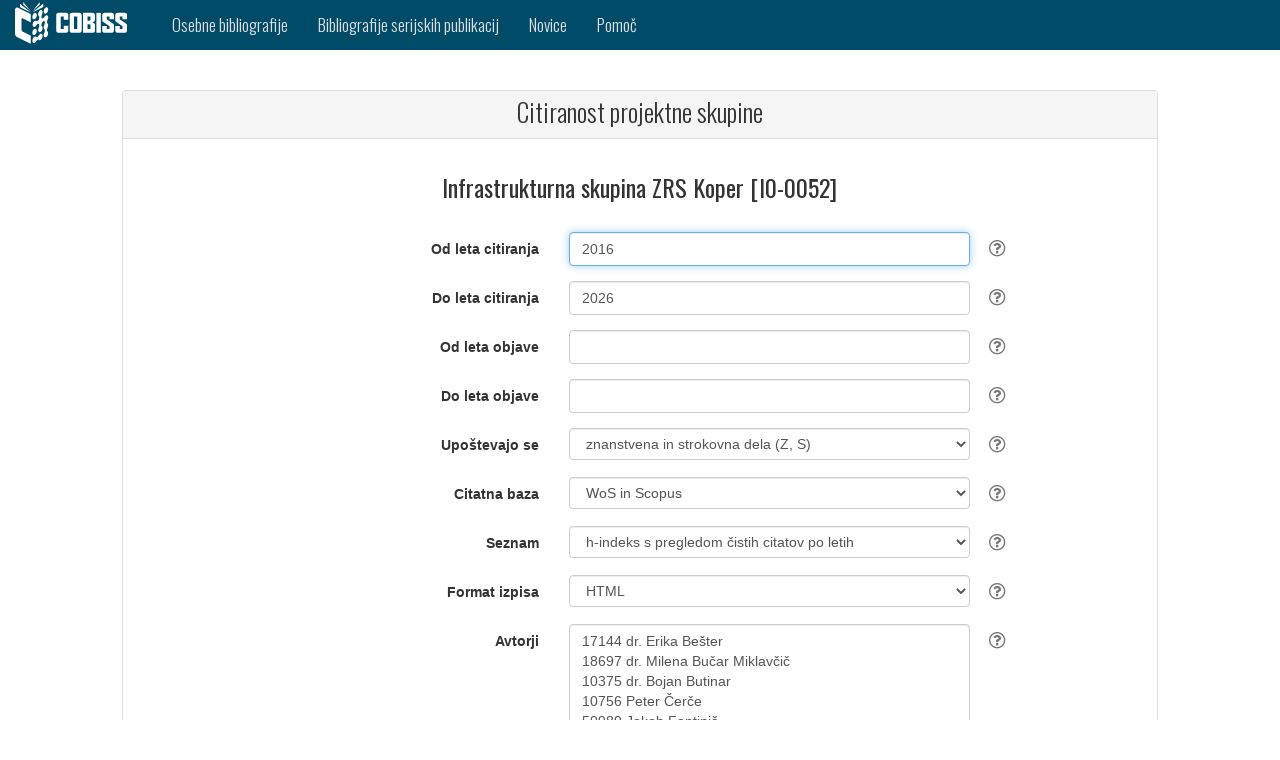

--- FILE ---
content_type: text/html;charset=UTF-8
request_url: https://bib.cobiss.net/biblioweb/cit/si/slv/citprj/16982
body_size: 5441
content:
<?xml version="1.0" encoding="UTF-8"?>
<!DOCTYPE html>
<html lang="sl" class="no-js" xmlns="http://www.w3.org/1999/xhtml">
		<head>
			<meta charset="utf-8" />
			<title>Citiranost projektne skupine</title>
			<meta content="width=device-width, initial-scale=1" name="viewport" />
			<base href="https://bib.cobiss.net/biblioweb/" />
			
		<link rel="apple-touch-icon" href="assets/icons/cobiss144x144.png" sizes="144x144" />
		<link rel="apple-touch-icon" href="assets/icons/cobiss72x72.png" sizes="72x72" />
		<link rel="apple-touch-icon" href="assets/icons/cobiss57x57.png" sizes="57x57" />
		
		<link rel="icon" type="image/png" href="assets/icons/cobiss16x16.png" sizes="16x16" />
		<link rel="icon" type="image/png" href="assets/icons/cobiss32x32.png" sizes="32x32" />
		<link rel="icon" type="image/png" href="assets/icons/cobiss96x96.png" sizes="96x96" />
	  		
	  		<link href="//fonts.googleapis.com/css?family=Oswald:300,400,500,700&amp;subset=latin-ext,latin" rel="stylesheet" type="text/css" />
	  		<link href="assets/style/plugins/bootstrap/css/bootstrap.css" rel="stylesheet" type="text/css" />
	  		
	  		
	  		<link media="all" rel="stylesheet" href="https://maxcdn.bootstrapcdn.com/font-awesome/4.7.0/css/font-awesome.min.css" />
	  		<link href="assets/style/custom.css" rel="stylesheet" type="text/css" />
	<script src="assets/scripts/vendor/jquery/jquery-3.1.1.min.js" type="text/javascript"></script>
	<script src="assets/style/plugins/bootstrap/js/bootstrap.min.js" type="text/javascript"></script>
	<script src="https://code.jquery.com/ui/1.12.1/jquery-ui.js"></script>
		</head>
		<body>
			<div>
	
	
	<nav class="navbar navbar-inverse">
		<div class="container-fluid">
			<div class="navbar-header">
				<button type="button" class="navbar-toggle" data-toggle="collapse" data-target="#myNavbar" aria-label="navigation button">
					<span class="icon-bar"></span>
					<span class="icon-bar"></span>
					<span class="icon-bar"></span>
				</button>
				<a class="navbar-brand" href="https://www.cobiss.si" aria-label="cobiss" target="_blank" rel="noopener"><img src="assets/icons/COBISS-inv-horizontal.svg" style="height:42px;width:112px" alt="" /></a>
			</div>

			<div class="collapse navbar-collapse" id="myNavbar">
				<ul class="nav navbar-nav">
						<li>
							<a href="search/si/slv/conor">
								<span class="hidden-md hidden-sm hidden-xs">Osebne bibliografije</span>
								<span class="hidden-lg">Osebne bibl.</span>
							</a>
						</li>

					<li>
						<a href="search/si/slv/serial">
							<span class="hidden-md hidden-sm hidden-xs">Bibliografije serijskih publikacij</span>
							<span class="hidden-lg">Bibl. serij. publ.</span>
						</a>
					</li>

					<li>
						<a href="info/si/slv/news/10">Novice</a>
					</li>
					<li>
					<a href="info/si/slv/help" target="_blank">Pomoč</a>
					</li>
					
				</ul>
			</div>
		</div>
	</nav>
			</div>
			<div>

<br /><br />
<div class="container-fluid">
	<div class="row content">
		<div class="col-md-1 col-sm-1 col-xs-0"></div>
		<div class="col-md-10 col-sm-10 col-xs-12 text-left">
		<div class="panel panel-default">
				<div class="panel-heading">
					<h1>Citiranost projektne skupine</h1>
				</div>
				
				<div class="panel-body">
					<form method="post" class="register-form form-horizontal" role="form" action="" name="biblioForm" id="biblioForm">
						<h3 class="text-center">Infrastrukturna skupina ZRS Koper [I0-0052]</h3>

						<div class="form-group">
							<label class="col-sm-5 control-label" for="rescode"></label>
							<div class="col-sm-5">
								<input name="fullName" id="fullName" value="Infrastrukturna skupina ZRS Koper [I0-0052]" type="hidden" />
								<input name="uniqueCode" id="uniqueCode" value="16982" type="hidden" />
								<input name="biblioUrl" id="biblioUrl" type="hidden" />
								<input name="errorMsg" id="errorMsg" type="hidden" />
								<input name="researchers" id="researchers" value="17144 dr. Erika Bešter
18697 dr. Milena Bučar Miklavčič
10375 dr. Bojan Butinar
10756 Peter Čerče
50989 Jakob Fantinič
33310 dr. Tilen Glavina
30860 dr. Barbara Gornik
50196 Matej Kleva
50735 Alenka Kocjančič
23936 Patricia Kompara
50736 Martina Lovrečič
34516 dr. Uroš Marušič
23937 Polona Matekovič
27824 dr. Zorana Medarić
31305 dr. Cecil J.W. Meulenberg
23810 Alenka Obid
50740 Barbara Pandev
51715 Helena Rous
50777 Nives Rupnik
30196 Dean Šopič
50737 Petra Štefančič
52910 dr. Kaja Teraž
50739 Irena Tozan
28831 dr. Vasilij Valenčič
51714 Martin Vižintin
36687 Saša Volk
50738 Mateja Vraneš
34514 dr. Maja Zadel" type="hidden" />
							 </div>
							
						</div>

						
						<div class="form-group">
							<label class="col-sm-5 control-label" for="fromYear">Od leta citiranja</label>
							<div class="col-sm-5">
								<input tabindex="1" autofocus="true" class="form-control placeholder-no-fix" name="fromYear" id="fromYear" type="text" value="2016" />
							</div>
							<div class="tool-tip">
								<i class="tool-tip__icon fa fa-question-circle-o"></i>
								<div class="tool-tip__info">
									<p>Izpis od izbranega leta citiranja dalje. Privzeta vrednost je začetno leto zadnjega desetletnega obdobja, ki ga je možno ročno spremeniti.
									</p>
								</div>
 							</div>
						</div>

						
						<div class="form-group">
							<label class="col-sm-5 control-label" for="toYear">Do leta citiranja</label>
							<div class="col-sm-5">
								<input tabindex="2" class="form-control placeholder-no-fix" name="toYear" id="toYear" type="text" value="2026" />
							</div>
							<div class="tool-tip">
								<i class="tool-tip__icon fa fa-question-circle-o"></i>
								<div class="tool-tip__info">
									<p>Izpis do izbranega leta citiranja. Privzeta vrednost je tekoče leto, ki ga je možno ročno spremeniti.
									</p>
								</div>
							</div>
						</div>

						
						<div class="form-group">
							<label class="col-sm-5 control-label" for="fromYearPub">Od leta objave</label>
							<div class="col-sm-5">
								<input tabindex="3" autofocus="true" class="form-control placeholder-no-fix" name="fromYearPub" id="fromYearPub" type="text" />
							</div>
							<div class="tool-tip">
								<i class="tool-tip__icon fa fa-question-circle-o"></i>
								<div class="tool-tip__info">
									<p>Izpis od izbranega leta objave dalje.
									</p>
								</div>
							</div>
						</div>

						
						<div class="form-group">
							<label class="col-sm-5 control-label" for="toYearPub">Do leta objave</label>
							<div class="col-sm-5">
								<input tabindex="4" class="form-control placeholder-no-fix" name="toYearPub" id="toYearPub" type="text" />
							</div>
							<div class="tool-tip">
								<i class="tool-tip__icon fa fa-question-circle-o"></i>
								<div class="tool-tip__info">
									<p>Izpis do izbranega leta objave.
									</p>
								</div>
							</div>
						</div>

						
						<div class="form-group">
							<label class="col-sm-5 control-label" for="unit">Upoštevajo se</label>	
							<div class="col-sm-5">
								<select tabindex="5" class="form-control" id="unit" name="unit" size="1">
										<option value="ZS" selected="selected">znanstvena in strokovna dela (Z, S)</option>
										<option value="Z">znanstvena dela (Z)</option>
								</select>
							</div>
							<div class="tool-tip">
								<i class="tool-tip__icon fa fa-question-circle-o"></i>
								<div class="tool-tip__info">
									<table cellspacing="5" class="frmHlp">
										<tbody>
											<tr>
												<td><strong>znanstvena in strokovna dela (Z, S)</strong></td>
												<td>Upoštevajo se dela, ki se glede na ARIS-ov pravilnik uvrščajo med znanstvena in strokovna dela.</td></tr>
											<tr>
												<td><strong>znanstvena dela (Z)</strong></td>
												<td>Upoštevajo se dela, ki se glede na ARIS-ov pravilnik uvrščajo med znanstvena dela.</td></tr>
										</tbody>
									</table>
								</div>
							</div>
						</div>

						
						<div class="form-group">
							<label class="col-sm-5 control-label" for="citbase">Citatna baza</label>
							<div class="col-sm-5">
								<select tabindex="6" class="form-control" id="citBase" name="citBase" size="1">
										<option value="WS" selected="selected">WoS in Scopus</option>
										<option value="W">WoS</option>
										<option value="S">Scopus</option>
								</select>
							</div>
							<div class="tool-tip">
								<i class="tool-tip__icon fa fa-question-circle-o"></i>
								<div class="tool-tip__info">
									<table cellspacing="5" class="frmHlp">
										<tbody>
											<tr>
												<td><strong>WoS in Scopus</strong></td>
												<td>Izpišejo se podatki o citiranosti iz baz podatkov Web of Science in Scopus.</td>
											</tr>
											<tr>
												<td><strong>WoS</strong></td>
												<td>Izpišejo se podatki o citiranosti iz baze podatkov Web of Science.</td>
											</tr>
											<tr>
												<td><strong>Scopus</strong></td>
												<td>Izpišejo se podatki o citiranosti iz baze podatkov Scopus.</td>
											</tr>
										</tbody>
									</table>
								</div>
							</div>
						</div>

						
						<div class="form-group">
							<label class="col-sm-5 control-label" for="citype">Seznam</label>
							<div class="col-sm-5">
								<select tabindex="7" class="form-control" id="citType" name="citType" size="1">
										<option value="H">h-indeks</option>
										<option value="HY" selected="selected">h-indeks s pregledom čistih citatov po letih</option>
										<option value="Y">po letih citiranja</option>
										<option value="PY">po letih objave</option>
										<option value="J">po revijah</option>
										<option value="C">povezani zapisi</option>
								</select>
							</div>
							<div class="tool-tip">
								<i class="tool-tip__icon fa fa-question-circle-o"></i>
								<div class="tool-tip__info">
									<table cellspacing="5" class="frmHlp">
										<tbody>
											<tr>
												<td><strong>h-indeks</strong></td>
												<td>Izpiše se h-indeks in število čistih citatov (CI) posameznih bibliografskih enot v izbranem obdobju.</td>
											</tr>
											<tr>
												<td><strong>h-indeks s pregledom čistih citatov po letih</strong></td>
												<td>Izpiše se h-indeks in število čistih citatov (CI) posameznih bibliografskih enot v izbranem obdobju (skupaj in po posameznih letih).</td>
											</tr>
											<tr>
												<td><strong>po letih citiranja</strong></td>
												<td>Izpišejo se podatki o citiranosti v izbranem obdobju. Stolpec leto predstavlja leto, v katerem so se citati pojavili (ne glede na leto, v katerem so bili objavljeni citirani članki).</td>
											</tr>
											<tr>
												<td><strong>po letih objave</strong></td>
												<td>Izpišejo se podatki o citiranosti glede na leto objave del (padajoče).</td>
											</tr>
											<tr>
												<td><strong>po revijah</strong></td>
												<td>Izpišejo se podatki o citiranosti objav v posameznih revijah (za izbrano obdobje citiranja).</td>
											</tr>
											<tr>
												<td><strong>povezani zapisi</strong></td>
												<td>Izpišejo se vsa dela v izbranem obdobju, ki so povezana s pripadajočimi zapisi v Web of Science in/ali Scopus (tudi tista, ki niso citirana, če sta polji Od leta citiranja in Do leta citiranja prazni).</td>
											</tr>
										</tbody>
									</table>
								</div>
							</div>
						</div>

						
						<div class="form-group">
							<label class="col-sm-5 control-label" for="outputFormat">Format izpisa</label>	
							<div class="col-sm-5">
								<select tabindex="8" class="form-control" id="outputFormat" name="outputFormat" size="1">
										<option value="H" selected="selected">HTML</option>
										<option value="X">XML</option>
										<option value="J">JSON</option>
								</select>
							</div>
							<div class="tool-tip">
								<i class="tool-tip__icon fa fa-question-circle-o"></i>
								<div class="tool-tip__info">
									<table cellspacing="5" class="frmHlp">
										<tbody>
											<tr>
												<td><strong>HTML</strong></td>
												<td>Format HTML je namenjen prikazu podatkov o citiranosti v spletnem brskalniku.</td>
											</tr>
											<tr>
												<td><strong>XML</strong></td>
												<td>Strukturirani izpis v formatu XML (Extensible Markup Language) vsebuje nabor podatkov o citiranosti, namenjen shranjevanju in prenosu podatkov.</td>
											</tr>
											<tr>
												<td><strong>JSON</strong></td>
												<td>Strukturirani izpis v formatu JSON (JavaScript Object Notation) vsebuje nabor podatkov o citiranosti, namenjen shranjevanju in prenosu podatkov.</td>
											</tr>
										</tbody>
									</table>
								</div>
							</div>
						</div>
							<div class="form-group">
								<label class="col-sm-5 control-label" for="researchers">Avtorji</label>
								
								<div class="col-sm-5">
									<textarea tabindex="9" class="form-control vresize" name="authors" id="authors" type="text" rows="10">17144 dr. Erika Bešter
18697 dr. Milena Bučar Miklavčič
10375 dr. Bojan Butinar
10756 Peter Čerče
50989 Jakob Fantinič
33310 dr. Tilen Glavina
30860 dr. Barbara Gornik
50196 Matej Kleva
50735 Alenka Kocjančič
23936 Patricia Kompara
50736 Martina Lovrečič
34516 dr. Uroš Marušič
23937 Polona Matekovič
27824 dr. Zorana Medarić
31305 dr. Cecil J.W. Meulenberg
23810 Alenka Obid
50740 Barbara Pandev
51715 Helena Rous
50777 Nives Rupnik
30196 Dean Šopič
50737 Petra Štefančič
52910 dr. Kaja Teraž
50739 Irena Tozan
28831 dr. Vasilij Valenčič
51714 Martin Vižintin
36687 Saša Volk
50738 Mateja Vraneš
34514 dr. Maja Zadel</textarea>
									<div align="left">
										<input name="doCheckCodes" id="doCheckCodes" type="checkbox" style="display:none" />
										<input tabindex="11" class="btn-link" id="chkcodesbtn" type="submit" value="Osveži seznam avtorjev" disabled="disabled" />
									</div>
								</div>
								<div class="tool-tip">
									<i class="tool-tip__icon fa fa-question-circle-o"></i>
									<div class="tool-tip__info">
										<p>Seznam članov skupine (lahko ga poljubno spreminjamo, po vsaki spremembi je treba klikniti gumb "Osveži seznam avtorjev"). Šifre raziskovalcev lahko vnesemo zaporedno v eni vrstici (ločimo jih z vejico ali podpičjem) ali pa vsako šifro vnesemo v svojo vrstico.</p>
									</div>
								</div>
							</div>

						

						
						<input tabindex="10" class="form-control placeholder-no-fix" name="email" id="email" type="hidden" />
						<br />
								
						
						<div class="alert alert-danger" role="alert" id="errorBlock"></div>

						
						<div class="row" style="margin-bottom:20px">
							<div class="col-sm-5 col-xs-0"></div>
							<div class="col-sm-7 col-xs-12">
								<button style="margin-right: 1em; " tabindex="11" class="btn btn-primary" id="submitbtn" type="button"> 
									PRIPRAVA IZPISA
								</button>
								
							</div>
						</div>
						
						
						<div class="row" style="margin-bottom:20px">
							<div class="col-xs-12">
								<div class="alert alert-success text-center" role="alert" id="successBlock"></div>
							</div>
						</div>
					</form>
				</div>
			</div>

			<p></p>
	<script>
		var biblioUnitsUrl = 'authorCobissList/' + 'si'  + '/' + 'slv' + '/' +'citprj' + '/';
		//var checkForFileUrl = 'checkForFile/' + 'si'  + '/' + 'slv';
		var bibNull = 'Ni zapisov, ki bi ustrezali podanim kriterijem.';
		var selectAll = 'označi vse';
		var isCitationsChecked = 'označi vse';
		var cobissPlusLink='';

		var locale = {
				errorEmail:"Naslov v polju 'Poslati na e-naslov' ni veljaven.",
				errorFromYear:"V polju 'Od leta' vpišite letnico ali pustite prazno.",
				errorFromYearEmpty:"V polju 'Od leta' vpišite letnico.",
				errorYearMax:"Letnica v polju 'Od leta' je lahko največ za ena višja od tekočega leta.",
				errorYearMin:"V polju 'Od leta' je vpisana letnica, nižja od 1900.",
				errorFromYearCit:"V polju 'Od leta citiranja' vpišite letnico ali pustite prazno.",
				errorFromYearPub:"V polju 'Od leta objave' vpišite letnico ali pustite prazno.",
				errorYearDiff:"V polju 'Od leta' je letnica višja kot v polju 'Do leta'.",
				errorYearCitDiff:"V polju 'Od leta citiranja' je letnica višja kot v polju 'Do leta citiranja'.",
				errorYearPubDiff:"V polju 'Od leta objave' je letnica višja kot v polju 'Do leta objave'.",
				errorToYear:"V polju 'Do leta' vpišite letnico ali pustite prazno.",
				errorToYearEmpty:"V polju 'Do leta' vpišite letnico.",
				errorToYearMax:"Letnica v polju 'Do leta' je lahko največ za ena višja od tekočega leta.",
				errorToYearMin:"V polju 'Do leta' je vpisana letnica, nižja od 1900",
				errorToYearCit:"V polju 'Do leta citiranja' vpišite letnico ali pustite prazno.",
				errorToYearPub:"V polju 'Do leta objave' vpišite letnico ali pustite prazno.",
				errorInBiblioCreate:"Napaka v izdelavi bibliografije",
				bibCreate:"Bibliografija se bo izpisala v novem oknu",
				citCreate:"Citati se bodo izpisali v novem oknu",
				evalCreate:"Bibliografski kazalci raziskovalne uspešnosti bodo izpisani v novem oknu",
				habCreate:"Bibliografski kazalci uspešnosti za izvolitev v naziv se bodo izpisali v novem oknu",
				verifyCreate:"Seznam bibliografskih enot za verifikacijo se bo izpisal v novem oknu.",
				verifyCreateExcel:"Seznam bibliografskih enot za verifikacijo se bo izpisal v Excel, ki ga lahko prenesete na svoj računalnik.",
				bibEmail:"Čez nekaj časa boste izpis prejeli na e-naslov, ki ste ga navedli. Če niste vnesli pravilnega naslova, izpisa ne boste prejeli."
		};
	</script>
			<script src="assets/scripts/cit.js"></script>
			<script src="assets/scripts/common.js"></script>
			<script src="assets/scripts/validation.js"></script>
		</div>
		<div class="col-md-1 col-sm-1 col-xs-0"></div>
	</div>
</div>
				
			</div>
			<div><html xmlns="http://www.w3.org/1999/xhtml">
		<footer class="container-fluid">

			
			<div class="row langRow">
				<div class="col-xs-12">
							<a href="cit/si/slv/citprj/16982">Slovenščina</a>	 | 
						
						
						<a href="cit/si/eng/citprj/16982" id="eng">English</a>
				</div>
			</div>

			
						
			<div class="row">
				<div class="col-lg-4 col-md-4 col-sm-4 col-xs-12">
					<h4 class="post-title"><a href="https://www.sicris.si/" target="_blank" rel="noopener">SICRIS</a></h4>
						<h4 class="post-title">
							<a href="https://plus-legacy.cobiss.net/cobiss/si/sl/jcr" target="_blank" rel="noopener">JCR</a>  | 
							<a href="https://plus-legacy.cobiss.net/cobiss/si/sl/snip" target="_blank" rel="noopener">SNIP</a>
						</h4>
				</div>
				<div class="col-lg-4 col-md-4 col-sm-4 col-xs-12">
						<h4 class="post-title">
							<a href="https://www.izum.si/piskotki.htm" target="_blank" rel="noopener">PIŠKOTKI</a> |
							<a href="https://izum.si/varstvo-osebnih-podatkov/" target="_blank" rel="noopener">VARSTVO OSEBNIH PODATKOV</a>
								| <a href="https://izum.si/izjava-o-dostopnosti/" target="_blank" rel="noopener">IZJAVA O DOSTOPNOSTI</a>
						</h4>
				</div>
				<div class="col-lg-4 col-md-4 col-sm-4 col-xs-12">
					<h4 class="post-title">KONTAKT</h4>
					<p>
						Klicni center: 02 2520 333<br />
						Pon‒pet 7.30–20.00, sob 7.30–13.00<br /> 
						E-pošta: <a href="mailto:podpora@izum.si">podpora@izum.si</a>
							<br />
							Portal: <a href="https://jiraizum.atlassian.net/servicedesk/customer/portal/50">Podpora IZUM</a>
					</p>
				</div>
			</div>

			
			<div id="biblio-footer">
				<div class="copy-right pull-left">
					<p>
						© 2019
						<script>
							new Date().getFullYear() > 2019 && document.write("- " + new Date().getFullYear());
						</script>
						<a href="https://izum.si/" target="_blank" rel="noopener">IZUM</a> – Institut informacijskih znanosti, Maribor
					</p>
				</div>
				<div class="menu-third pull-right">
					<ul>
						<li><a href="https://www.facebook.com/COBISS.SI/" class="fa fa-facebook" aria-label="facebook" target="_blank" rel="noopener"></a></li>
						<li><a href="https://twitter.com/cobissnet" class="fa fa-twitter" aria-label="twitter" target="_blank" rel="noopener"></a></li>
						<li><a href="https://www.linkedin.com/company/institute-of-information-science" class="fa fa-linkedin" aria-label="linkedin" target="_blank" rel="noopener"></a></li>
						<li><a href="https://www.youtube.com/channel/UCZkUgRB3pMRDxy8hwD2Lj2w" class="fa fa-youtube" aria-label="youtube" target="_blank" rel="noopener"></a></li>
					</ul>
				</div>
			</div>
		</footer>

</html>
			</div>
		</body>
	</html>